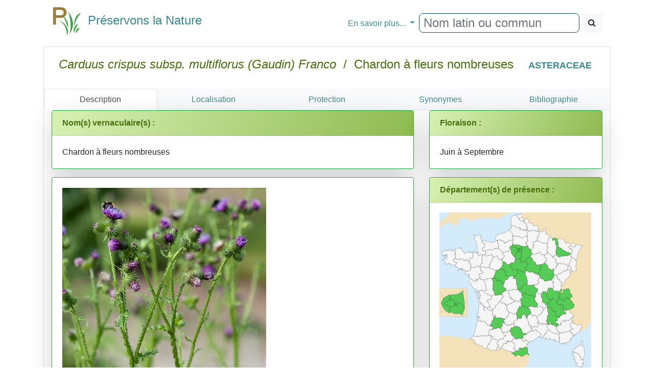

--- FILE ---
content_type: text/html
request_url: https://www.preservons-la-nature.fr/flore/taxon/6481.html
body_size: 7712
content:
<!DOCTYPE html>
<html>
<head>

<!-- Google tag (gtag.js) -->
<script async src="https://www.googletagmanager.com/gtag/js?id=G-DEY8EHX1ZX"></script>
<script>
  window.dataLayer = window.dataLayer || [];
                function gtag() { dataLayer.push(arguments); }
                gtag('js', new Date());

                gtag('config', 'G-DEY8EHX1ZX');
</script>


    <meta http-equiv="content-type" content="text/html; charset=utf-8" />
    <meta name="viewport" content="width=device-width" />
<title>Carduus crispus subsp. multiflorus (Gaudin) Franco - Préservons la Nature</title>
<meta http-equiv="Content-language" content="fr-FR, fr-be, fr-ca, fr-lu, fr-ch">
<meta name="robots" content="index, follow, all" />
<meta name="revisit-after" content="15 days" />
<meta name="category" content="nature, sport">
<meta name="rating" content="General">
<meta name="author" content="Frederic MELANTOIS / Preservons-La-nature.fr">
<meta name="owner" content="Frederic MELANTOIS / Preservons-La-nature.fr">
<meta name="copyright" content="Frederic MELANTOIS / Preservons-La-nature.fr">
<meta name="identifier-url" content="https://www.preservons-la-nature.fr">
<meta name="real-author" content="Frederic MELANTOIS" /> 
<meta name="Subject" content="Carduus crispus subsp. multiflorus (Gaudin) Franco / ASTERACEAE / Fiche détaillée"/><meta name="keywords" content="Carduus crispus subsp. multiflorus (Gaudin) Franco, ASTERACEAE, fleur, plante , flore, botanique, identifier, rechercher, photo, espece, Chardon &#224; fleurs nombreuses"/><meta name="description" content="Fiche détaillée de Carduus crispus subsp. multiflorus (Gaudin) Franco / Chardon &#224; fleurs nombreuses"/>
    
<link rel="stylesheet" href="../v2/css/bootstrap.min.css"/>
<link rel="stylesheet" href="../v2/css/font-awesome.min.css"/>
<script src="../v2/js/jquery-3.3.1.min.js"></script>
<script src="../v2/js/popper.min.js"></script>
<script src="../v2/js/bootstrap.min.js"></script>
<script src="../v2/js/raphael.min.js"></script>
<link rel="stylesheet" href="../v2/css/lightgallery.css"/>
<script src="../v2/js/lightgallery.js"></script>
<script src="../v2/js/lg-thumbnail.min.js"></script>
<script src="../v2/js/lg-zoom.min.js"></script>
<script src="../v2/js/mustache.js"></script>
<link rel="stylesheet" href="../v2/css/Site.css"/>

</head>
<body>

 <div class="container">
    <nav class="navbar navbar-expand-md">
        <a class="navbar-brand" href="https://www.preservons-la-nature.fr"><h4><span><img src="https://preservons-la-nature.fr/preservons_la_nature.png">&nbsp;&nbsp;Préservons la Nature</span></h4></a>
<button class="navbar-toggler" type="button" data-toggle="collapse" data-target="#navbarNavDropdown" aria-controls="navbarNavDropdown" aria-expanded="false" aria-label="Toggle navigation">
            <span class="navbar-toggler-icon"></span>&#x2630;
        </button>
        <div id="navbarNavDropdown" class="navbar-collapse collapse">
            <ul class="navbar-nav mr-auto">
                <li class="nav-item active">
                    <a class="nav-link" href="#"></a>
                </li>
            </ul>
            <ul class="navbar-nav">
                <li class="nav-item dropdown">
                    <a class="nav-link dropdown-toggle" href="#" id="navbarDropdownMenuLink" data-toggle="dropdown" aria-haspopup="true" aria-expanded="false">
                      En savoir plus...
                    </a>
                    <div class="dropdown-menu" aria-labelledby="navbarDropdownMenuLink">
                        <a class="dropdown-item" href="https://www.preservons-la-nature.fr/flore/departement/">... par d&#xE9;partement</a>
                        <a class="dropdown-item" href="https://www.preservons-la-nature.fr/flore/protection/">... par liste de protection</a>
                        <a class="dropdown-item" href="https://www.preservons-la-nature.fr/flore/famille/">... par famille</a>
                        <a class="dropdown-item" href="https://www.preservons-la-nature.fr/flore/phytosociologie/">... par unit&#xE9; phytosociologique</a>
                        <a class="dropdown-item" href="https://www.preservons-la-nature.fr//flore/eunis/">... par habitat EUNIS</a>
                        <a class="dropdown-item" href="https://www.preservons-la-nature.fr/flore/vertu/">... par vertu</a>
                        <a class="dropdown-item" href="https://www.preservons-la-nature.fr/flore/couleur/">... par couleur</a>
                        <a class="divider dropdown-item"></a>
                        <a class="dropdown-item" href="https://www.preservons-la-nature.fr/flore/articles/">Dernières publications</a>
                        <a class="dropdown-item" href="https://www.preservons-la-nature.fr/flore/lien/">Liens Internet</a>
                    </div>
                </li>
                <li class="nav-item">
                    <div id="rechercherID" class="form-inline ml-auto" role="search">
                        <div id="remote" class="form-group"><input id="valeurRechercheID" type="text" class="form-control typeahead" placeholder="Nom latin ou commun"></div>&nbsp;
                        <button id="rechercheID" type="button" class="btn btn-light"><span class="fa fa-search"></span></button>
                    </div>
                </li>
            </ul>
        </div>
    </nav>

            <div id="loading"></div>
            <div id="result"></div>
<div class="card">
                <div class="card-body text-center">
                    <div>
                        <h4 class="card-title" style="color:#476F0D;">
                            <i>Carduus crispus subsp. multiflorus (Gaudin) Franco</i>&nbsp; / &nbsp;Chardon &#224; fleurs nombreuses&nbsp;&nbsp;&nbsp;<span class="badge"><a href="../famille/ASTERACEAE.html">ASTERACEAE</a></span></h4>
                    </div>
                </div>
                <div id = "SansMarge" class="card-body"><ul id="ongletID" class="nav nav-tabs bg-light nav-justified">
                              <li class="nav-item active"><a class="nav-link active" href="#Description" data-toggle="tab">Description</a></li><li class="nav-item"><a class="nav-link" href="#Localisation" data-toggle="tab">Localisation</a></li><li class="nav-item" data-toggle="tooltip" data-placement="bottom" title="Consultez les listes de protection dans lesquelles se trouve le taxon"><a class="nav-link" href="#Protection" data-toggle="tab">Protection</a></li><li class="nav-item"><a class="nav-link" href="#Synonyme" data-toggle="tab">Synonymes</a></li><li class="nav-item"><a class="nav-link" href="#Biblio" data-toggle="tab">Bibliographie</a></li></ul><div class="tab-content"><div class="tab-pane active" id="Description"><div class="container">
        <div class="row">
			<div class="col-12 col-sm-12 col-md-7 col-lg-8 col-xl-8" style="background-color:#ffffff;"><div id="vernaculaireID" class="card mb-3 shadow-lg border border-success">
                                          <div class="card-header bg-success"><strong>Nom(s) vernaculaire(s) :</strong></div>
                                        <div class="card-body">Chardon &#224; fleurs nombreuses</div></div><div class="card mb-3 shadow-lg border border-success">
                                <div class="card-body"><a href="https://www.preservons-la-nature.fr/flore/images/6481/_DSC7236_1600.jpg"><img src="https://www.preservons-la-nature.fr/flore/images/6481/_DSC7236_600.jpg" alt="Carduus crispus subsp. multiflorus (Gaudin) Franco" title="Carduus crispus subsp. multiflorus (Gaudin) Franco" class="img-fluid img-rounded imgmargintop" /></a></div>
                            </div><div id="photoID" class="card mb-3 shadow-lg border border-success"><div class="card-header bg-success"><strong>Quelque(s) photo(s) de la plante</strong></div>
                                        <div class="card-body demo-gallery container" style="padding-left:30px">
                                                  <ul id="lightgallery" class="list-unstyled row" ><li data-sub-html= "Carduus crispus subsp. multiflorus (Gaudin) Franco" data-src="https://www.preservons-la-nature.fr/flore/images/6481/DSC03711_1600.jpg" data-responsive="https://www.preservons-la-nature.fr/flore/images/6481/DSC03711_300.jpg 300, https://www.preservons-la-nature.fr/flore/images/6481/DSC03711_600.jpg 600, https://www.preservons-la-nature.fr/flore/images/6481/DSC03711_1000.jpg 1000">
                                                    <a href="#">
                                                        <img src="https://www.preservons-la-nature.fr/flore/images/6481/DSC03711_150.jpg" alt="Carduus crispus subsp. multiflorus (Gaudin) Franco" title="Carduus crispus subsp. multiflorus (Gaudin) Franco" class="img-responsive rounded" />
                                                    </a>
                                                </li><li data-sub-html= "Carduus crispus subsp. multiflorus (Gaudin) Franco" data-src="https://www.preservons-la-nature.fr/flore/images/6481/_DSC5242_1600.jpg" data-responsive="https://www.preservons-la-nature.fr/flore/images/6481/_DSC5242_300.jpg 300, https://www.preservons-la-nature.fr/flore/images/6481/_DSC5242_600.jpg 600, https://www.preservons-la-nature.fr/flore/images/6481/_DSC5242_1000.jpg 1000">
                                                    <a href="#">
                                                        <img src="https://www.preservons-la-nature.fr/flore/images/6481/_DSC5242_150.jpg" alt="Carduus crispus subsp. multiflorus (Gaudin) Franco" title="Carduus crispus subsp. multiflorus (Gaudin) Franco" class="img-responsive rounded" />
                                                    </a>
                                                </li><li data-sub-html= "Carduus crispus subsp. multiflorus (Gaudin) Franco" data-src="https://www.preservons-la-nature.fr/flore/images/6481/DSC03707_1600.jpg" data-responsive="https://www.preservons-la-nature.fr/flore/images/6481/DSC03707_300.jpg 300, https://www.preservons-la-nature.fr/flore/images/6481/DSC03707_600.jpg 600, https://www.preservons-la-nature.fr/flore/images/6481/DSC03707_1000.jpg 1000">
                                                    <a href="#">
                                                        <img src="https://www.preservons-la-nature.fr/flore/images/6481/DSC03707_150.jpg" alt="Carduus crispus subsp. multiflorus (Gaudin) Franco" title="Carduus crispus subsp. multiflorus (Gaudin) Franco" class="img-responsive rounded" />
                                                    </a>
                                                </li><li data-sub-html= "Carduus crispus subsp. multiflorus (Gaudin) Franco" data-src="https://www.preservons-la-nature.fr/flore/images/6481/DSC03704_1600.jpg" data-responsive="https://www.preservons-la-nature.fr/flore/images/6481/DSC03704_300.jpg 300, https://www.preservons-la-nature.fr/flore/images/6481/DSC03704_600.jpg 600, https://www.preservons-la-nature.fr/flore/images/6481/DSC03704_1000.jpg 1000">
                                                    <a href="#">
                                                        <img src="https://www.preservons-la-nature.fr/flore/images/6481/DSC03704_150.jpg" alt="Carduus crispus subsp. multiflorus (Gaudin) Franco" title="Carduus crispus subsp. multiflorus (Gaudin) Franco" class="img-responsive rounded" />
                                                    </a>
                                                </li><li data-sub-html= "Carduus crispus subsp. multiflorus (Gaudin) Franco" data-src="https://www.preservons-la-nature.fr/flore/images/6481/DSC03701_1600.jpg" data-responsive="https://www.preservons-la-nature.fr/flore/images/6481/DSC03701_300.jpg 300, https://www.preservons-la-nature.fr/flore/images/6481/DSC03701_600.jpg 600, https://www.preservons-la-nature.fr/flore/images/6481/DSC03701_1000.jpg 1000">
                                                    <a href="#">
                                                        <img src="https://www.preservons-la-nature.fr/flore/images/6481/DSC03701_150.jpg" alt="Carduus crispus subsp. multiflorus (Gaudin) Franco" title="Carduus crispus subsp. multiflorus (Gaudin) Franco" class="img-responsive rounded" />
                                                    </a>
                                                </li></ul>
                                    </div></div><div class="card mb-3 shadow-lg border border-success">
                                        <div class="card-header bg-success"><strong>Quelques espèces pouvant se trouver à proximité</strong></div>
                                        <div class="card-body"><a href="44.html">
                                                        <img data-toggle="tooltip" data-placement="bottom" title="Allium sphaerocephalon L." src="../images/44/DSC06688_75.jpg" class="img-rounded imgmargintop" alt="Allium sphaerocephalon L."/>
                                                    </a><a href="467.html">
                                                        <img data-toggle="tooltip" data-placement="bottom" title="Foeniculum vulgare Mill." src="../images/467/DSC02056_75.jpg" class="img-rounded imgmargintop" alt="Foeniculum vulgare Mill."/>
                                                    </a><a href="22.html">
                                                        <img data-toggle="tooltip" data-placement="bottom" title="Achillea millefolium L." src="../images/22/DSC07192_75.jpg" class="img-rounded imgmargintop" alt="Achillea millefolium L."/>
                                                    </a><a href="103.html">
                                                        <img data-toggle="tooltip" data-placement="bottom" title="Artemisia vulgaris L." src="../images/103/_DSC7336_75.jpg" class="img-rounded imgmargintop" alt="Artemisia vulgaris L."/>
                                                    </a><a href="534.html">
                                                        <img data-toggle="tooltip" data-placement="bottom" title="Helminthotheca echioides (L.) Holub" src="../images/534/DSC00768_75.jpg" class="img-rounded imgmargintop" alt="Helminthotheca echioides (L.) Holub"/>
                                                    </a><a href="184.html">
                                                        <img data-toggle="tooltip" data-placement="bottom" title="Carduus nutans L." src="../images/184/DSC08082_75.jpg" class="img-rounded imgmargintop" alt="Carduus nutans L."/>
                                                    </a><a href="375.html">
                                                        <img data-toggle="tooltip" data-placement="bottom" title="Echium vulgare L." src="../images/375/DSC09727_75.jpg" class="img-rounded imgmargintop" alt="Echium vulgare L."/>
                                                    </a><a href="1043.html">
                                                        <img data-toggle="tooltip" data-placement="bottom" title="Saponaria officinalis L." src="../images/1043/_DSC8644_75.jpg" class="img-rounded imgmargintop" alt="Saponaria officinalis L."/>
                                                    </a><a href="1066.html">
                                                        <img data-toggle="tooltip" data-placement="bottom" title="Sedum album L." src="../images/1066/_DSC8352_75.jpg" class="img-rounded imgmargintop" alt="Sedum album L."/>
                                                    </a><a href="505.html">
                                                        <img data-toggle="tooltip" data-placement="bottom" title="Geranium dissectum L." src="../images/505/DSC04162_75.jpg" class="img-rounded imgmargintop" alt="Geranium dissectum L."/>
                                                    </a><a href="125.html">
                                                        <img data-toggle="tooltip" data-placement="bottom" title="Ballota nigra L." src="../images/125/_DSC4029_75.jpg" class="img-rounded imgmargintop" alt="Ballota nigra L."/>
                                                    </a><a href="715.html">
                                                        <img data-toggle="tooltip" data-placement="bottom" title="Malva neglecta Wallr." src="../images/715/_DSC0529_75.jpg" class="img-rounded imgmargintop" alt="Malva neglecta Wallr."/>
                                                    </a><a href="76.html">
                                                        <img data-toggle="tooltip" data-placement="bottom" title="Anisantha sterilis (L.) Nevski" src="../images/76/DSC01842_75.jpg" class="img-rounded imgmargintop" alt="Anisantha sterilis (L.) Nevski"/>
                                                    </a><a href="333.html">
                                                        <img data-toggle="tooltip" data-placement="bottom" title="Dactylis glomerata L." src="../images/333/DSC01049_75.jpg" class="img-rounded imgmargintop" alt="Dactylis glomerata L."/>
                                                    </a><a href="77.html">
                                                        <img data-toggle="tooltip" data-placement="bottom" title="Anisantha tectorum (L.) Nevski" src="../images/77/DSC02054_75.jpg" class="img-rounded imgmargintop" alt="Anisantha tectorum (L.) Nevski"/>
                                                    </a><a href="390.html">
                                                        <img data-toggle="tooltip" data-placement="bottom" title="Elytrigia repens (L.) Desv. ex Nevski" src="../images/390/_DSC0184_75.jpg" class="img-rounded imgmargintop" alt="Elytrigia repens (L.) Desv. ex Nevski"/>
                                                    </a><a href="1366.html">
                                                        <img data-toggle="tooltip" data-placement="bottom" title="Reseda lutea L." src="../images/1366/DSC04096_75.jpg" class="img-rounded imgmargintop" alt="Reseda lutea L."/>
                                                    </a><a href="925.html">
                                                        <img data-toggle="tooltip" data-placement="bottom" title="Poterium sanguisorba L." src="../images/925/DSC02478_75.jpg" class="img-rounded imgmargintop" alt="Poterium sanguisorba L."/>
                                                    </a><a href="485.html">
                                                        <img data-toggle="tooltip" data-placement="bottom" title="Galium aparine L." src="../images/485/DSC08550_75.jpg" class="img-rounded imgmargintop" alt="Galium aparine L."/>
                                                    </a><a href="1210.html">
                                                        <img data-toggle="tooltip" data-placement="bottom" title="Verbascum blattaria L." src="../images/1210/DSC01905_75.jpg" class="img-rounded imgmargintop" alt="Verbascum blattaria L."/>
                                                    </a>
                                        </div>
                                    </div><div id="milieuID" class="card mb-3 shadow-lg border border-success">
                                        <div class="card-header bg-success"><strong>Milieu et Propriété(s) :</strong></div>
                                        <div class="card-body"><span id="Lumiere"></span><span id="GradientHydrique"></span><div><a href="#"  data-toggle="tooltip" data-placement="bottom" title="Plante de pleine lumi&#232;re">h&#233;liophile</a>, <a href="#"  data-toggle="tooltip" data-placement="bottom" title="drainage moyen">m&#233;sophile</a></div></div>
                                        
</div><div id="phytoID" class="card mb-3 shadow-lg border border-success">
                                        <div class="card-header bg-success"><strong>Liste des syntaxons (basé sur le Prodrome des végétations 2004) :</strong></div>
                                        <div class="card-body">
                                            <div class="list-group"><a href="../phytosociologie/68.html" class="list-group-item"><span class="badge badge-dark text-white float-right">Alliance</span>Onopordion acanthii Br.-Bl. in Br.-Bl., Gajewski, Wraber &amp; Walas 1936</a></div>
                                        </div>
                                        <div class="card-footer">
                                            Vous pouvez consulter une de ces fiches en cliquant sur le nom.
                                        </div>
                            </div><div class="card mb-3 shadow-lg border border-success"><div class="card-header bg-success"><strong>En savoir plus :</strong></div>
                                        <div class="card-body"><ul class="list-group">
  
 <li class="list-group-item">sur la famille des <a href="../famille/ASTERACEAE.html">ASTERACEAE</a></li><li class="list-group-item">sur les taxons du genre <a href="../genre/Carduus.html">Carduus</a></li><li class="list-group-item">sur l'espèce <a href="183.html">Carduus crispus L.</a></li></ul></div></div></div><div class="col-12 col-sm-12 col-md-7 col-lg-4 col-xl-4"><div class="card mb-3 shadow-lg border border-success"><div class="card-header bg-success"><strong>Floraison :</strong></div>
                                        <div class="card-body">Juin à Septembre</div></div><div id="departementsID" class="card mb-3 shadow-lg border border-success">
                                        <div class="card-header bg-success"><strong>Département(s) de présence :</strong></div>
                                        <div class="card-body text-center" id="CarteDepartement"></div></div><div id="couleurID" class="card mb-3 shadow-lg border border-success">
                                        <div class="card-header bg-success"><strong>Couleur(s) de l'inflorescence :</strong></div>
                                        <div  class="card-body"><a href="../couleur/4.html">Pourpre</a></div></div><div class="card mb-3 shadow-lg border border-success"><div class="card-header bg-success"><strong>Type végétatif :</strong></div>
                                        <div class="card-body">Vivace</div></div><div class="card mb-3 shadow-lg border border-success">
                                        <div class="card-header bg-success"><strong>Type biologique :</strong></div>
                                        <div class="card-body">H&#233;micryptophyte</div></div><div class="card mb-3 shadow-lg border border-success"><div class="card-header bg-success"><strong>hauteur :</strong></div>
                                        <div class="card-body">50 cm à 200 cm</div></div><div class="card mb-3 shadow-lg border border-warning"><div class="card-header bg-warning"><strong>Site Flore Alpes</strong></div>
                                        <div class="card-body"><a href="http://www.florealpes.com/fiche_carduusacanth.php" target="_blank">Accès à la fiche</a></div><div class="card-footer">Franck Le Driant</div></div><div class="card mb-3 shadow-lg border border-warning"><div class="card-header bg-warning"><strong>Open Obs</strong></div>
                                        <div class="card-body"><a href="https://openobs.mnhn.fr/openobs-hub/occurrences/search?q=lsid%3A810968&fq=(occurrence_decade_i%3A%222000%22%20OR%20occurrence_decade_i%3A%222010%22%20OR%20occurrence_decade_i%3A%222020%22)#tab_mapView" target="_blank">Accès à la fiche</a></div><div class="card-footer">INPN</div></div><div class="card mb-3 shadow-lg border border-warning"><div class="card-header bg-warning"><strong>Atlas flore de France SIFLORE données 2016</strong></div>
                                        <div class="card-body"><a href="http://siflore.fcbn.fr/?cd_ref=810968&r=metro" target="_blank">Accès à la fiche</a></div><div class="card-footer">Fédération des Conservatoires Botaniques Nationaux</div></div><div class="card mb-3 shadow-lg border border-warning"><div class="card-header bg-warning"><strong>Lobelia - CBN</strong></div>
                                        <div class="card-body"><a href="https://lobelia-cbn.fr/fiche-espece/810968/light" target="_blank">Accès à la fiche</a></div><div class="card-footer">CBN Bassin Parisien, Massif Central, Pyrénées, Midi-Pyrénées, Sud-Atlantique</div></div><div class="card mb-3 shadow-lg border border-warning"><div class="card-header bg-warning"><strong>Site du CBNBP</strong></div>
                                        <div class="card-body"><a href="http://cbnbp.mnhn.fr/cbnbp/especeAction.do?action=comm&cdNom=810968" target="_blank">Accès à la fiche</a></div><div class="card-footer">Conservatoire Botanique National du Bassin Parisien</div></div><div class="card mb-3 shadow-lg border border-warning"><div class="card-header bg-warning"><strong>SINP Occitanie</strong></div>
                                        <div class="card-body"><a href="http://sinp-occitanie.fr/atlas/espece/810968" target="_blank">Accès à la fiche</a></div><div class="card-footer">Départements 09, 11, 12, 30, 31, 32, 34, 46, 48, 65, 66, 81, 82</div></div><div class="card mb-3 shadow-lg border border-warning"><div class="card-header bg-warning"><strong>Biodiv'AURA</strong></div>
                                        <div class="card-body"><a href="https://atlas.biodiversite-auvergne-rhone-alpes.fr//espece/810968" target="_blank">Accès à la fiche</a></div><div class="card-footer">Départements 01, 03, 07, 15, 26, 38, 42, 43, 63, 69, 73, 74</div></div><div class="card mb-3 shadow-lg border border-warning"><div class="card-header bg-warning"><strong>Fiche Tela Botanica</strong></div>
                                        <div class="card-body"><a href="http://www.tela-botanica.org/bdtfx-nn-122307" target="_blank">Accès à la fiche</a></div><div class="card-footer">Association Tela Botanica</div></div></div></div></div></div><div class="tab-pane" id="Localisation">
                                <div class="col-xs-12 col-sm-12 col-md-12 col-lg-12">
                                    <div class="card mb-3 shadow-lg border border-success">
                                        <div class="card-header bg-success"><strong>Département(s) de présence:</strong></div>
                                        <div class="card-body">
                                            <div class="list-group"><a href="../departement/01.html" class="list-group-item"><span class="badge badge-dark text-white float-left">01</span>&nbsp;&nbsp;&nbsp;Ain </a><a href="../departement/03.html" class="list-group-item"><span class="badge badge-dark text-white float-left">03</span>&nbsp;&nbsp;&nbsp;Allier </a><a href="../departement/15.html" class="list-group-item"><span class="badge badge-dark text-white float-left">15</span>&nbsp;&nbsp;&nbsp;Cantal </a><a href="../departement/18.html" class="list-group-item"><span class="badge badge-dark text-white float-left">18</span>&nbsp;&nbsp;&nbsp;Cher </a><a href="../departement/21.html" class="list-group-item"><span class="badge badge-dark text-white float-left">21</span>&nbsp;&nbsp;&nbsp;C&#244;te-d&#39;Or </a><a href="../departement/26.html" class="list-group-item"><span class="badge badge-dark text-white float-left">26</span>&nbsp;&nbsp;&nbsp;Dr&#244;me </a><a href="../departement/91.html" class="list-group-item"><span class="badge badge-dark text-white float-left">91</span>&nbsp;&nbsp;&nbsp;Essonne </a><a href="../departement/74.html" class="list-group-item"><span class="badge badge-dark text-white float-left">74</span>&nbsp;&nbsp;&nbsp;Haute-Savoie </a><a href="../departement/92.html" class="list-group-item"><span class="badge badge-dark text-white float-left">92</span>&nbsp;&nbsp;&nbsp;Hauts-de-Seine </a><a href="../departement/37.html" class="list-group-item"><span class="badge badge-dark text-white float-left">37</span>&nbsp;&nbsp;&nbsp;Indre-et-Loire </a><a href="../departement/38.html" class="list-group-item"><span class="badge badge-dark text-white float-left">38</span>&nbsp;&nbsp;&nbsp;Is&#232;re </a><a href="../departement/45.html" class="list-group-item"><span class="badge badge-dark text-white float-left">45</span>&nbsp;&nbsp;&nbsp;Loiret </a><a href="../departement/41.html" class="list-group-item"><span class="badge badge-dark text-white float-left">41</span>&nbsp;&nbsp;&nbsp;Loir-et-Cher </a><a href="../departement/47.html" class="list-group-item"><span class="badge badge-dark text-white float-left">47</span>&nbsp;&nbsp;&nbsp;Lot-et-Garonne </a><a href="../departement/54.html" class="list-group-item"><span class="badge badge-dark text-white float-left">54</span>&nbsp;&nbsp;&nbsp;Meurthe-et-Moselle </a><a href="../departement/75.html" class="list-group-item"><span class="badge badge-dark text-white float-left">75</span>&nbsp;&nbsp;&nbsp;Paris </a><a href="../departement/63.html" class="list-group-item"><span class="badge badge-dark text-white float-left">63</span>&nbsp;&nbsp;&nbsp;Puy-de-D&#244;me </a><a href="../departement/66.html" class="list-group-item"><span class="badge badge-dark text-white float-left">66</span>&nbsp;&nbsp;&nbsp;Pyr&#233;n&#233;es-Orientales </a><a href="../departement/69.html" class="list-group-item"><span class="badge badge-dark text-white float-left">69</span>&nbsp;&nbsp;&nbsp;Rh&#244;ne </a><a href="../departement/73.html" class="list-group-item"><span class="badge badge-dark text-white float-left">73</span>&nbsp;&nbsp;&nbsp;Savoie </a><a href="../departement/77.html" class="list-group-item"><span class="badge badge-dark text-white float-left">77</span>&nbsp;&nbsp;&nbsp;Seine-et-Marne </a><a href="../departement/93.html" class="list-group-item"><span class="badge badge-dark text-white float-left">93</span>&nbsp;&nbsp;&nbsp;Seine-Saint-Denis </a><a href="../departement/81.html" class="list-group-item"><span class="badge badge-dark text-white float-left">81</span>&nbsp;&nbsp;&nbsp;Tarn </a><a href="../departement/94.html" class="list-group-item"><span class="badge badge-dark text-white float-left">94</span>&nbsp;&nbsp;&nbsp;Val-de-Marne </a><a href="../departement/95.html" class="list-group-item"><span class="badge badge-dark text-white float-left">95</span>&nbsp;&nbsp;&nbsp;Val-d&#39;Oise </a><a href="../departement/86.html" class="list-group-item"><span class="badge badge-dark text-white float-left">86</span>&nbsp;&nbsp;&nbsp;Vienne </a><a href="../departement/89.html" class="list-group-item"><span class="badge badge-dark text-white float-left">89</span>&nbsp;&nbsp;&nbsp;Yonne </a><a href="../departement/78.html" class="list-group-item"><span class="badge badge-dark text-white float-left">78</span>&nbsp;&nbsp;&nbsp;Yvelines </a></div>
                                        </div>
                                        <div class="card-footer">
                                            Vous pouvez consulter ci-dessus l'ensemble des taxons présents dans un département en cliquant sur un de la liste.
                                        </div>
                                    </div>
                                </div>
                            </div><div class="tab-pane" id="Protection">
                                <div class="col-xs-12 col-sm-12 col-md-12 col-lg-12">
                                    <div class="card mb-3 shadow-lg border border-success">
                                        <div class="card-header bg-success"><strong>Protection(s) :</strong></div>
                                        <div class="card-body">
                                            <div class="list-group"><a href="../protection/73.html" class="list-group-item"><span class="badge badge-dark text-white float-right">NT</span>Liste rouge de la flore vasculaire d&#39;Aquitaine (2018)</a><a href="../protection/72.html" class="list-group-item"><span class="badge badge-dark text-white float-right">NT</span>Liste rouge de la flore vasculaire de Bourgogne (2015)</a><a href="../protection/76.html" class="list-group-item"><span class="badge badge-dark text-white float-right">LC</span>Liste rouge de la flore vasculaire de Haute-Normandie (2015)</a><a href="../protection/86.html" class="list-group-item"><span class="badge badge-dark text-white float-right">LC</span>Liste rouge de la flore vasculaire de Lorraine (2015)</a><a href="../protection/69.html" class="list-group-item"><span class="badge badge-dark text-white float-right">LC</span>Liste rouge de la flore vasculaire de Picardie (2012)</a><a href="../protection/78.html" class="list-group-item"><span class="badge badge-dark text-white float-right">DD</span>Liste rouge de la flore vasculaire de Poitou-Charentes (2018)</a><a href="../protection/83.html" class="list-group-item"><span class="badge badge-dark text-white float-right">LC</span>Liste rouge de la flore vasculaire du Centre-Val-De-Loire (2013)</a><a href="../protection/70.html" class="list-group-item"><span class="badge badge-dark text-white float-right">LC</span>Liste rouge de la flore vasculaire du Nord-Pas-de-Calais (2016)</a></div>
                                        </div>
                                        <div class="card-footer">
                                            Vous pouvez consulter ci-dessus l'ensemble des espèces protégées en cliquant sur une des listes.
                                        </div>
                                    </div>
                                </div>
                            </div><div class="tab-pane" id="Synonyme">
                                <div class="col-xs-12 col-sm-12 col-md-12 col-lg-12">
                                    <div class="card mb-3 shadow-lg border border-success">
                                        <div class="card-header bg-success"><strong>Tous les synonyme(s) :</strong></div>
                                        <div class="card-body">
                                            <div class="list-group"><a href="#" class="list-group-item"><span class="badge badge-dark text-white float-right">1879</span>Carduus acanthoides subsp. multiflorus (Gaudin) Nyman</a><a href="#" class="list-group-item"><span class="badge badge-dark text-white float-right">1926</span>Carduus araneosus Sennen</a><a href="#" class="list-group-item"><span class="badge badge-dark text-white float-right">1878</span>Carduus crispus subsp. multiflorus (Gaudin) Gremli</a><a href="#" class="list-group-item"><span class="badge badge-dark text-white float-right">1949</span>Carduus crispus subsp. occidentalis Chass. & Arènes ex Arènes</a><a href="#" class="list-group-item"><span class="badge badge-dark text-white float-right">1829</span>Carduus multiflorus Gaudin</a><a href="#" class="list-group-item"><span class="badge badge-dark text-white float-right">1856</span>Carduus valentinus Boiss. & Reut.</a></div>
                                        </div>
                                        <div class="card-footer">Beno&#238;t Bock &amp; al. R&#233;f&#233;rentiel des trach&#233;ophytes de France m&#233;tropolitaine r&#233;alis&#233; dans le cadre d’une convention entre le Minist&#232;re charg&#233; de l’&#201;cologie, le MNHN, la FCBN et Tela Botanica. &#201;diteur Tela Botanica. Version 4.01 du 15 mars 2016.
                                        </div>
                                    </div>
                                </div>
                            </div><div class="tab-pane" id="Biblio">
                                <div class="col-xs-12 col-sm-12 col-md-12 col-lg-12">
                                    <div class="card mb-3 shadow-lg border border-success">
                                        <div class="card-header bg-success"><strong>Bibliographie :</strong></div>
                                        <div class="card-body">
                                            <div class="list-group"><a href="#" class="list-group-item"><span class="badge badge-dark text-white float-right">2015</span><strong>Catalogue de la flore vasculaire de la région Languedoc-Roussillon. Version 1.0</strong> - Molina J. (coord.). - <i>Conservatoire botanique national méditerranéen de Porquerolles</i></a><a href="#" class="list-group-item"><span class="badge badge-dark text-white float-right">2014</span><strong>Flora Gallica, Flore de France</strong> - J-M. Tison, B. de Foucault - <i>Editions Biotope</i></a><a href="#" class="list-group-item"><span class="badge badge-dark text-white float-right">2014</span><strong>Flore de la France méditerranéenne continentale</strong> - J-M. Tison, P. Jauzein, H. Michaud - <i>Naturalia Publications</i></a><a href="#" class="list-group-item"><span class="badge badge-dark text-white float-right">2013</span><strong>Flore d'Ile de France - clés de détermination, taxonomie et statuts</strong> - P. Jauzein, O. Nawrot - <i>Editions Quae</i></a><a href="#" class="list-group-item"><span class="badge badge-dark text-white float-right">2011</span><strong>Flore d'Ile de France</strong> - P. Jauzein, O. Nawrot - <i>Editions Quae</i></a><a href="#" class="list-group-item"><span class="badge badge-dark text-white float-right">2010</span><strong>Atlas de la flore de sauvage de Seine-et-Marne</strong> - S. Filoche, F. Perriat, J. Moret, F. Hendoux - <i>Librairie des musées</i></a><a href="#" class="list-group-item"><span class="badge badge-dark text-white float-right">2008</span><strong>Nouvelle flore de la Belgique, du G.-D. de Luxembourg, du Nord de la France et des régions voisines (5ème édition)</strong> - J. Lambinon, L. Delvosalle, J. Duvigneaud - <i>Edition du jardin botanique national de Belgique</i></a><a href="#" class="list-group-item"><span class="badge badge-dark text-white float-right">2008</span><strong>Atlas de la flore sauvage de Bourgogne</strong> - O. Bardet, E. Fédoroff, G. Causse, J. Moret - <i>Editions Biotope</i></a><a href="#" class="list-group-item"><span class="badge badge-dark text-white float-right">2006</span><strong>Atlas de la flore d'Auvergne</strong> - P. Antonetti, E. Brugel, F. Kessler, J-P. Barbe, M. Tort - <i>Editions Biotope</i></a><a href="#" class="list-group-item"><span class="badge badge-dark text-white float-right">2003</span><strong>Flore de la Drôme, Atlas écologique et floristique</strong> - L. Garraud - <i>Conservatoire botanique national alpin de Gap-Charance</i></a></div>
                                        </div>
                                    </div>
                                    
                            </div>
                        </div></div>
							</div>
		</div>

        <div class="text-center">Fiche mise à jour le 02/07/2024 - Copyright Preservons-la-Nature.fr 2010 - 2024<br/><br /></div>
        <div class="text-center"><i>Bien que nous souhaitons partager le plus de connaissances possibles au plus grand nombre, l&#39;utilisation des photographies reste soumise &#224; autorisation et conditions.<br/>Toutes les photos existent en haute d&#233;finition, veuillez alors nous contacter pour tout usage.<br/><br/>Site Internet non-commercial<br/><br/>Contact pour les passionn&#233;s : contact[ arobase ]preservons-la-nature.fr</i><br /><br /></div>


        
		
    </div>

<script>
							 $(document).ready(function () {
            $("#lightgallery").lightGallery({
                    thumbnail: true,
    animateThumb: true,
    showThumbByDefault: true
            });
        });
</script>

    <script src="../v2/js/cartefrance.js"></script>

    <script>
        var tableau = ['01','03','15','18','21','26','91','74','92','37','38','45','41','47','54','75','63','66','69','73','77','93','81','94','95','86','89','78'];
        lanceCarte(tableau); var tableauHy = ['5'];
                        lanceGradientHydrique(tableauHy); var tableauLu = ['1'];
                        lanceLumiere(tableauLu); 
        $(document).ready(function () {
            $("#lightGallery").lightGallery({
                mode: "fade",
                mobileSrc: true,
                desc: true
            });
        $(document).on("click", '#aideID', function () { chargetuto() });
        });

	function chargetuto()
	{
	    $("#menuID").attr('data-step', '1').attr('data-intro', 'Pour rechercher une plantes par d&#233;partement, par famille, par milieu etc.').attr('data-position', 'bottom');
	    $("#rechercherID").attr('data-step', '2').attr('data-intro', 'Recherchez une plante par son nom latin ou son nom commun').attr('data-position', 'bottom');
		$("#ongletID").attr('data-step', '3').attr('data-intro', 'En savoir plus sur chaque plante en cliquant sur chaque onglet').attr('data-position','bottom');
		$("#vernaculaireID").attr('data-step', '4').attr('data-intro', 'D&#233;couvrez quelques noms communs employ&#233;s dans certaines r&#233;gions').attr('data-position','bottom');
		$("#photoID").attr('data-step', '5').attr('data-intro', 'Cliquez sur une photo pour la voir en plus grande d&#233;finition').attr('data-position','bottom');
		$("#milieuID").attr('data-step', '6').attr('data-intro', 'Survolez les propri&#233;t&#233;s de la plante et vous en saurez un peu plus sur son milieu.').attr('data-position', 'bottom');
		$("#usageID").attr('data-step', '7').attr('data-intro', 'Vous pourrez en savoir plus sur les propri&#233;t&#233;s m&#233;dicinales ou les usages de la plante, ou encore sur d\'autres particularit&#233;s.').attr('data-position', 'bottom');
        $("#departementsID").attr('data-step', '8').attr('data-intro', 'N\'h&#233;sitez pas à cliquer sur un d&#233;partement pour obtenir la liste des autres taxons pr&#233;sents.').attr('data-position', 'bottom');
		$("#couleurID").attr('data-step', '9').attr('data-intro', 'N\'h&#233;sitez pas à cliquer sur une couleur pour rechercher d\'autres taxons ayant une inflorescence de même couleur.').attr('data-position', 'bottom');
		introJs().start();
	}

    </script>
   
	<script src="../v2/js/bloodhound.min.js"></script>
     <script src="../v2/js/typeahead.jquery.min.js" ></script >
      


         
       
           <script src="../v2/js/recherche.js"></script>    

    <script id="tplLists" type="text/html">
        <div class="alert alert-info" role="alert"><strong>Choisissez parmi une des fiches ci-dessous :</strong></div>
        <div class="list-group">
            <table class="table table-striped table-hover">
                <thead>
                    <tr class="info">
                        <th>Nom retenu</th>
                        <th>Recherche</th>
                    </tr>
                </thead>
                <tbody>
                    {{#liste}}
                    <tr><td><a href="https://www.preservons-la-nature.fr/flore/taxon/{{fiche_id}}.html">{{nom}}</a></td><td><a href="https://www.preservons-la-nature.fr/flore/taxon/{{fiche_id}}.html">{{lenom}}</a></td></tr>
                    {{/liste}}
                    </tbody>
                </table>
        </div>

    </script>

<script defer src="https://static.cloudflareinsights.com/beacon.min.js/vcd15cbe7772f49c399c6a5babf22c1241717689176015" integrity="sha512-ZpsOmlRQV6y907TI0dKBHq9Md29nnaEIPlkf84rnaERnq6zvWvPUqr2ft8M1aS28oN72PdrCzSjY4U6VaAw1EQ==" data-cf-beacon='{"version":"2024.11.0","token":"8640b6cb52cc4fafb8774516b39b5a07","r":1,"server_timing":{"name":{"cfCacheStatus":true,"cfEdge":true,"cfExtPri":true,"cfL4":true,"cfOrigin":true,"cfSpeedBrain":true},"location_startswith":null}}' crossorigin="anonymous"></script>
</body></html>